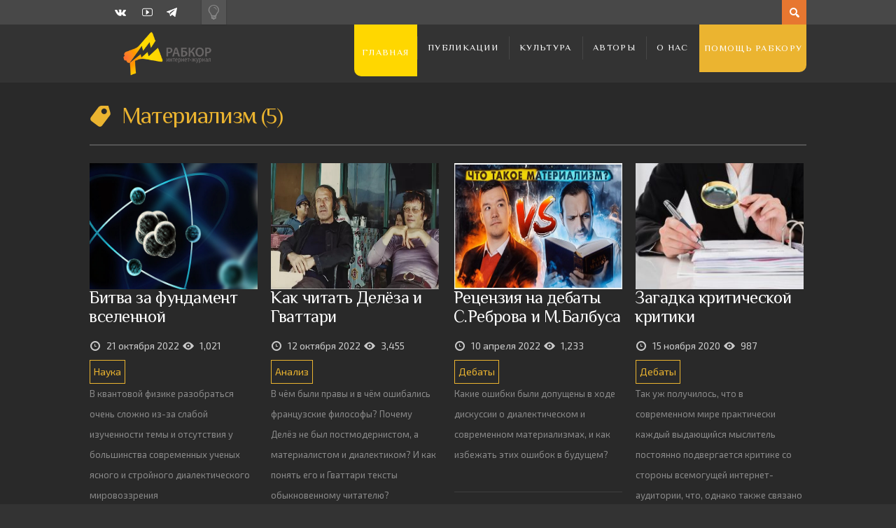

--- FILE ---
content_type: application/x-javascript
request_url: https://rabkor.ru/wp-content/themes/Dizzy/switch.js?ver=08e9bb59e79a9c16f94c012912841e95
body_size: 1165
content:
/*

  1 - LIGHT\DARK

    1.1 - Action
    1.2 - Function

  2 - WIDE \ BOXED

    2.1 - Action
    2.2 - Function
    2.3 - Activation

  3 - REMOVE AD

    2.1 - Action
    2.2 - Function
    2.3 - Activation

  4 - SHOW\HIDE PANEL

  5 - COOKIES

    5.1 - Get cookie
    5.2 - Set cookie
    5.3 - Light\Dark styles
    5.4 - Layout view

  6 - VIDEO RESIZE

*/

var demo = jQuery.noConflict();




demo(function(){


/*-----------------------------------------------
  Get general variables
-----------------------------------------------*/

var
  path = demo('#st-responsive-css').attr('href'),
  url = path.split('assets')[0],
  themeName = url.split('themes/')[1].split('/')[0];


  /*===============================================
  
    L I G H T \ D A R K
    Switch color schemes
  
  ===============================================*/
  
    /*-------------------------------------------
      1.1 - Action
    -------------------------------------------*/

    demo('#stLightDark').click(function(){

      if ( demo(this).hasClass('darkOn') ) {
  
        stLightDark('off');
        demoSetCookie( themeName + '_dark', 'off', 1 );
                    
      } else {
  
        stLightDark('on');
        demoSetCookie( themeName + '_dark', 'on', 1 );     
  
      }  });
  
  
    /*-------------------------------------------
      1.2 - Function
    -------------------------------------------*/
  
    function stLightDark( $mode ) {
  
      if ( $mode == 'on' ) {
        demo('#stLightDark').addClass('darkOn');
        demo('body').addClass('dark');
        demo('#header-layout-2 ').removeClass("new-header-layout-2");                                
        demo('head').append("<link rel='stylesheet' id='st-dark-css'  href='" + url + "assets/css/alt/dark.css' type='text/css' media='screen' />");
        if (demo('.mainlogo h2 a img').attr('src') === 'http://rabkor.ru/wp-content/uploads/2015/01/rabkor-dark-logo.png') 
          demo('.mainlogo h2 a img').attr('src', '/wp-content/uploads/2015/01/rabkor-light-logo.png');
        if (demo('.mainlogo h2 a img').attr('data-hidpi') === 'http://rabkor.ru/wp-content/uploads/2015/01/rabkor-dark-logo.png')
          demo('.mainlogo h2 a img').attr('data-hidpi', '/wp-content/uploads/2015/01/rabkor-light-logo.png');
} else {
        demo('#stLightDark').removeClass('darkOn');
        demo('body').removeClass('dark');
        demo('#rb-events').addClass("new-rb-events");
        demo('#header-layout-2 ').addClass("new-header-layout-2");
        demo('#st-dark-css').remove();
        if (demo('.mainlogo h2 a img').attr('src') === 'http://rabkor.ru/wp-content/uploads/2015/01/rabkor-light-logo.png')
          demo('.mainlogo h2 a img').attr('src', '/wp-content/uploads/2015/01/rabkor-dark-logo.png');
        if (demo('.mainlogo h2 a img').attr('data-hidpi') === 'http://rabkor.ru/wp-content/uploads/2015/01/rabkor-light-logo.png')
          demo('.mainlogo h2 a img').attr('data-hidpi', '/wp-content/uploads/2015/01/rabkor-dark-logo.png');
      }
    }

  /*===============================================
  
    S H O W \ H I D E   P A N E L
    Animate visibility
  
  ===============================================*/
  
//    demo(document).mousemove(function(e){
//      var
//        margin = demo('#layout').width() / 2;
// if ( e.pageX > margin && demo('#stDemo').hasClass('stDemoOn') )
//          demo('#stDemo').removeClass('stDemoOn').stop(true, false).animate({ opacity: 0, left: 0 }, 150 // );
// if ( e.pageX < margin && !demo('#stDemo').hasClass('stDemoOn') )
//   demo('#stDemo').addClass('stDemoOn').stop(true, false).animate({ opacity: 1, left: 5 }, 150 );
// }); 
  
  /*===============================================
  
    C O O K I E S
    Get & save cookies
  
  ===============================================*/
  
    /*-------------------------------------------
      5.1 - Get cookie
    -------------------------------------------*/
  
    function demoGetCookie( c_name ) {
    
      var
        c_value = document.cookie,
        c_start = c_value.indexOf( " " + c_name + "=" );
    
        if ( c_start == -1 )
          c_start = c_value.indexOf( c_name + "=" );
      
        if ( c_start == -1 ) {
      
          c_value = null;
      
        }
        else {
      
          c_start = c_value.indexOf( "=", c_start ) + 1;
      
          var
            c_end = c_value.indexOf( ";", c_start );
      
            if ( c_end == -1 )
              c_end = c_value.length;
      
            c_value = unescape( c_value.substring( c_start, c_end ) );
        }
      return c_value;
    }
    
    
    /*-------------------------------------------
      5.2 - Set cookie
    -------------------------------------------*/
    
    function demoSetCookie( c_name, value, exdays ) {
    
      var
        exdate = new Date();
  
        exdate.setDate( exdate.getDate() + exdays );
    
        var
          c_value = escape( value ) + ( ( exdays === null ) ? "" : "; expires=" + exdate.toUTCString() + "; path=/;" );
    
        document.cookie = c_name + "=" + c_value;
  
    
    }
    
    
    /*-------------------------------------------
      5.3 - Light\Dark styles
    -------------------------------------------*/
  
    function checkCookieDark( themeName ) {
  
      var  dark = demoGetCookie( themeName + '_dark' );
        if ( dark == 'on' )
          stLightDark('on');
        else
          stLightDark('off');
    }
  
    checkCookieDark( themeName );
  
  
    /*-------------------------------------------
      5.4 - Layout mode
    -------------------------------------------*/
  
  
  
    /*-------------------------------------------
      5.5 - Ad sidebars
    -------------------------------------------*/
  
  });


/*===============================================

  V I D E O   R E S I Z E
  Max size for YouTube video

===============================================*/


  /*-------------------------------------------
    1.5 - Click on
  -------------------------------------------*/




--- FILE ---
content_type: application/x-javascript
request_url: https://rabkor.ru/wp-content/plugins/stkit/assets/js/jquery.hidpi.js
body_size: 1289
content:
/*

	01. - HiDPI

*/

/* jshint -W099 */
/* global jQuery:false */
/* global stData:false */

var hi = jQuery.noConflict();

jQuery(document).ready(function() {

	'use strict';



/*= 01. =========================================

	HiDPI
	Make changes for hight resolution screens

===============================================*/

/*

	1 - HiDPI

		1.1 - Detect HiDPI
		1.2 - Add hidpi class to body
		1.3 - Set an original size for logo
		1.4 - Replace images if possible
		1.5 - Replace projects and feat. images
		1.6 - Replace gravatars
		1.7 - Replace other images
		1.8 - Replace icons on shortcode buttons
		1.9 - Replace containers's bg image
		1.10 - Is file exists

*/

	/*-------------------------------------------
		1.1 - Detect HiDPI
	-------------------------------------------*/

	var
		hidpi = '',
		mediaQuery = "(-webkit-min-device-pixel-ratio: 1.5),(min--moz-device-pixel-ratio: 1.5),(-o-min-device-pixel-ratio: 3/2),(min-resolution: 1.5dppx)";

		if ( window.devicePixelRatio > 1 ) {
			hidpi = true;
		}
	
		if ( window.matchMedia && window.matchMedia(mediaQuery).matches ) {
			hidpi = true;
		}


	if ( hidpi ) {


		/*-------------------------------------------
			1.2 - Add hidpi class to body
		-------------------------------------------*/

		hi('body').addClass('hidpi');


		/*-------------------------------------------
			1.3 - Replace images if possible
		-------------------------------------------*/

		hi('#layout img').each(function(){

			if ( hi(this).is('[data-hidpi]') ) {

				var
					src = hi(this).attr('data-hidpi');

					hi(this).attr( 'src', src );

			}

		});


		/*-------------------------------------------
			1.4 - Set an original size for logo
		-------------------------------------------*/

		hi('#logo img').bind('load', function() {

			hi(this).css({ 'width': '', 'max-width': 'none', 'position': 'absolute' });

			var
				w = hi(this).width() / 2,
				h = hi(this).height() / 2;

				if ( w > 0 ) {
					hi(this).css({ 'max-width': 'none', 'position': 'relative', 'display': 'table', 'width': w, 'height': h, 'opacity': 1 }); }


		});


		/*-------------------------------------------
			1.5 - Replace projects and feat. images
		-------------------------------------------*/

		hi('a.project-thumb, a.post-thumb').each(function(){

			if ( hi(this).is('[data-hidpi]') ) {

				var
					src = hi(this).attr('data-hidpi');

					hi(this).css( 'background-image', 'url(' + src + ')' );

			}

		});


		/*-------------------------------------------	http://gravatar.com/avatar/013dd927b583bcc03100bef5789d0b23?d=mm&s=150&r=G
			1.6 - Replace gravatars						http://1.gravatar.com/avatar/5cda351c146c73c1c876ff012de31b79?s=110&d=http%3A%2F%2F1.gravatar.com%2Favatar%2Fad516503a11cd5ca435acc9bb6523536%3Fs%3D110&r=G
		-------------------------------------------*/

/*		hi('#layout img.avatar').each(function(){

			var
				src = hi(this).attr('src'),
				check = src.split('gravatar');
				
				if ( check[1] ) {

					var
						a = src.split('&s='),
						before = a[0] + '&s=',
						b = a[1],
						c = b.split('&r='),
						size = c[0],
						after = '&r=' + c[1];

						hi(this).attr( 'src', before + size * 2 + after );

				}

		});
*/

		/*-------------------------------------------
			1.7 - Replace other images
		-------------------------------------------*/

		hi('#content img').each(function(){

			if ( hi(this).is('[data-hidpi]') ) {

				var
					src = hi(this).attr('src'),
					w = hi(this).width(),
					check = src.split( stData[3] ); // Compare image root and site root

					// If the image on this server
					if ( check[1] ) {

						a = b = c = null;

						var
							a = src.split('-'),
							b = a[a.length-1],
							c = b.split('x'),
							width = c[0] ? c[0] : 0,
							height = c[1] ? c[1].split('.')[0] : 0;

							if ( width === 0 || height === 0 ) {

								return;

							}
							else {

								var
									path = src.split( '-' + width + 'x' + height ),
									before = path[0],
									after = path[1],
									src2x = before + '-' + width * 2 + 'x' + height * 2 + after;
		
									// If the large image an exists
									if ( urlExists( src2x ) ) {
		
										// Apply original dimentions if needed
										if ( w === parseFloat(width) ) {
											hi(this).attr( 'width', width ).attr( 'height', height );
										}
		
										// Replace the source
										hi(this).attr( 'src', src2x );
		
									}

							}

					}

			}

		});


		/*-------------------------------------------
			1.8 - Replace icons on shortcode buttons
		-------------------------------------------*/

		hi('a.button-with-icon-16').each(function(){

			var
				src = hi(this).css('background-image'),
				a = src.split('/16/'),
				before = a[0],
				after = a[1];

				hi(this).css({ 'background-image': before + '/32/' + after });

		});

		hi('a.button-with-icon-32').each(function(){

			var
				src = hi(this).css('background-image'),
				a = src.split('/32/'),
				before = a[0],
				after = a[1];

				hi(this).css({ 'background-image': before + '/64/' + after });

		});


		/*-------------------------------------------
			1.9 - Replace containers's bg image
		-------------------------------------------*/

		hi('.st-container-bg').each(function(){

			if ( hi(this).is('[data-hidpi]') ) {

				var
					src = hi(this).attr('data-hidpi');

					hi(this).css( 'background-image', 'url(' + src + ')' );

			}

		});


	} // if ( hidpi )



	/*-------------------------------------------
		1.10 - Is file exists
	-------------------------------------------*/

	function urlExists( url ) {
		
		var
			http = new XMLHttpRequest();
	
			http.open('HEAD', url, false);
	
			http.send();
	
			return http.status !== 404;
	
	}


}); // end jQuery.noConflict()

--- FILE ---
content_type: application/x-javascript
request_url: https://rabkor.ru/wp-content/themes/Dizzy/framework/assets/js/jquery.st.js
body_size: 6634
content:
/*

	1 - MENU PRIMARY

		1.1 - Action by hover
		1.2 - Add class: hasUl
		1.3 - Action by click (resp)
		1.4 - 3rd level margin
		1.5 - Responsive menu toggle
		1.6 - Flush menu by click
		1.7 - Flush menu by resize

	2 - MENU SECONDARY

		2.1 - Action by hover
		2.2 - 3rd level margin

	3 - MENU CUSTOM

		3.1 - Span sunbline
		3.2 - Span arrow
		3.3 - Current the class
		3.4 - Add class by hover
		3.5 - Action by click

	4 - THEME RELATED

		4.1 - Related posts
		4.2 - Sticky posts
		4.3 - Projects selector
		4.4 - Author info expand

	5 - COMMON

		5.1 - Detect browser name
		5.2 - Dinamic styles holder
		5.3 - Main menu on responsive mode
		5.4 - Quick reply form
		5.5 - Textarea animation by focus
		5.6 - Tag cloud
		5.7 - Archives widget span
		5.8 - Image original side
		5.9 - Max size for YouTube & Vimeo video
		5.10 - ST Gallery
		5.11 - Sticked menu
		5.12 - Search form on header
		5.13 - BuddyPress fixes
		5.14 - For IE only
		5.15 - WooCommerce
		5.16 - Webkit fixes


	6 - ACTIONS BY LOADING

		6.1 - Flickr widget 150px thumbnails
		6.2 - Sticked div
		6.3 - Scroll to top button

	7 - JAVA SCRIPT

		7.1 - For IE only

*/

/* jshint -W099 */
/* global jQuery:false */

var st = jQuery.noConflict();

st(function(){

	'use strict';

/*==1.===========================================

	M E N U   P R I M A R Y
	Primary menu on header

===============================================*/

	/*-------------------------------------------
		1.1 - Action by hover
	-------------------------------------------*/

	st('.menu li:has(ul), .menu-2 li:has(ul)')

		.hover(

			function(){

				var
					width = st('body').width(),
					li = st(this);

					if ( width > 942 ) {

						li.addClass('hover-has-ul');

					}

			},

			function(){

				var
					width = st('body').width(),
					li = st(this);

					if ( width > 942 ) {

						li.removeClass('hover-has-ul no-transform');

					}

			}

		);


	/*-------------------------------------------
		1.2 - Add class: hasUl
	-------------------------------------------*/

	st('.menu li:has(ul), .menu-2 li:has(ul)').addClass('hasUl');


	/*-------------------------------------------
		1.3 - Action by click (resp)
	-------------------------------------------*/

	st('.menu > li > span.ico-menu-top')

		.click(
			function(){
				/* removed */
			}
		)

		/*-------------------------------------------
			1.4.1 - Add class by hover (resp)
			NOT NECESSARY / Just for resp demo
		-------------------------------------------*/

		.hover(

			function(){

				st(this).parent().addClass('hover-has-ul');

			},

			function(){

				var
					width = st('body').width();

					if ( width < 985 && !st(this).hasClass('clicked') ) {

						st(this).parent().removeClass('hover-has-ul');

					}

			}

		);


	/*-------------------------------------------
		1.4 - 3rd level margin
	-------------------------------------------*/

		st('.menu ul li:has(ul), .menu-2 ul li:has(ul)')
	
			.hover(function(){

				var t = st(this).height() + 5;

				st('ul',this).css({margin: '-' + t + 'px 0 0 0'});

			});


	/*-------------------------------------------
		1.5 - Responsive menu toggle
	-------------------------------------------*/

	/* Super top level */
	st('#menu-select').click(function(){

		if ( st(this).hasClass('resp-menu-opened') ) {

			st_flush_menuByClick();

		}
		else {

			st(this).addClass('resp-menu-opened');
			st('#menu-box').addClass('resp-menu-opened');

			var
				menu = st('#menu-box .menu').html();

				st('#menu-box').append('<ul id="menu-responsive"></ul>');
				st('#menu-responsive').append(menu);
				st('#menu-responsive .sub-menu').removeAttr('style');

				st('#menu-responsive li.hasUl').each(function(){

					st(this).append('<span>&nbsp;</span>');

				});

		}

	});

	/* Sub-levels */
	st('#layout').on('click tap', '#menu-responsive li.hasUl > span', function(){

		var
			submenu = st(this).prev();

			if ( submenu.hasClass('opened') ) {
				submenu.removeClass('opened');
				st(this).removeClass('opened');
			}
			else {
				submenu.addClass('opened');
				st(this).addClass('opened');
			}

	}); 


	/*-------------------------------------------
		1.7 - Flush menu by click
	-------------------------------------------*/

	function st_flush_menuByClick() {

		st('#menu-responsive').remove();
		st('#menu-box').stop(true, false).removeAttr('style').removeClass('resp-menu-opened');
		st('#menu-select').removeClass('resp-menu-opened');

	}


	/*-------------------------------------------
		1.8 - Flush menu by resize
	-------------------------------------------*/

	st(window).resize(

		function() {

			if ( st('#layout').width() > 942 ) {

				st_flush_menuByClick();
	
			}

		}

	);


/*==2.===========================================

	M E N U   S E C O N D A R Y
	Secondary menu on header

===============================================*/

	// Same as Primary menu


/*==3.===========================================

	M E N U   C U S T O M
	Standard widget

===============================================*/

	/*-------------------------------------------
		3.1 - Span sunbline
	-------------------------------------------*/

	st('.widget_custom_menu > li > a, .widget_custom_menu > li > ul > li > a').each(function(){

		var
			title = st(this).attr('title');

			if ( title ) {
				st(this).append('<span class="subline">' + title + '</span>').removeAttr('title'); }

	});

	/*-------------------------------------------
		3.2 - Span arrow
	-------------------------------------------*/

	st('.widget_custom_menu > li:has(ul)').append('<span>&nbsp;</span>');


	/*-------------------------------------------
		3.3 - Current the class
	-------------------------------------------*/

	st('.widget_custom_menu > li.current-menu-ancestor:has(ul)').addClass('stCurrent');


	/*-------------------------------------------
		3.4 - Add class by hover
	-------------------------------------------*/

	st('.widget_custom_menu span')

		.hover(

			function(){

				st(this).parent().addClass('wHover');

			},

			function(){

				st(this).parent().removeClass('wHover');

			}

		);


	/*-------------------------------------------
		3.5 - Action by click
	-------------------------------------------*/

	st('.widget_custom_menu span').click(function(){

		var
			parent = st(this).parent(),
			menu = st(this).prev();

			if ( st(parent).hasClass('stCurrent') ) {

				st(menu)
					.stop(true, false)
					.animate({ 'height': 0 }, 400,

						function(){
							st(menu).removeAttr('style');
							st(parent).removeClass('stCurrent');
						}

					);

			}

			else {

				st(parent).addClass('stCurrent');

				st(menu).css({ 'display': 'block' });

				var
					height = st(this).prev().outerHeight(true);

					st(menu)
						.css({ 'height': 0 })
						.stop(true, false)
						.animate({ 'height': height }, 400,
	
							function(){
								st(menu).removeAttr('style');
							}

						);

			}

	});



/*==4.===========================================

	T H E M E   R E L A T E D
	Scritps for certain theme

===============================================*/

	/*-------------------------------------------
		4.1 - Related posts
	-------------------------------------------*/

	function st_related_posts_height() {

		var
			rHeightDetails = 0;

			st('.posts-related-details-wrapper > div').each(function(){

				if ( st(this).outerHeight() > rHeightDetails ) {
					rHeightDetails = st(this).outerHeight(); }

			});

			st('.posts-related-wrapper .posts-related-details-wrapper').stop(true, false).animate({ 'height': rHeightDetails }, 250, function(){ st(this).eq(0).animate({ 'opacity': '1' }, 500); });

	}

	function st_the_related_posts_height() {
		setTimeout( st_related_posts_height, 1000 );
	}

	st_the_related_posts_height();

	st(window).resize( st_the_related_posts_height );


	/*-------------------------------------------
		4.2 - Sticky posts
	-------------------------------------------*/

	if ( st('#posts-sticky').length ) {

		var
			bg = st('#posts-sticky .post-sticky-recent a').attr('data-bg');

			if ( bg ) {
				st('#st-dynamic-css').append("#posts-sticky:before { background-image: url('" + bg + "'); }"); }

	}


	/*-------------------------------------------
		4.3 - Projects selector
	-------------------------------------------*/

	st('#projects-selector a').on('click touchstart', function(){

		var
			category = st(this).attr('data-slug');

			// Deselect current link
			st(this).parents('#projects-selector').find('.selected').removeClass('selected');
	
			// Select the clicked link
			st(this).addClass('selected');

			// Project
			st('#projects-selection > div.project-t5').each(function(){

				var
					pr = st(this),
					rotated = 'project-t5-rotated',
					inactive = 'project-t5-inactive',
					inactiveOut = 'project-t5-inactive-out',
					check = pr.attr( 'data-category' ).match( category );

					// If back side (inactive)
					if ( pr.hasClass( rotated ) ) {

						if ( check !== null ) {
							pr.addClass( inactiveOut ).removeClass( rotated ); }

					}
					// If picture (active)
					else {

						if ( check === null ) {
							pr.addClass( inactive ).addClass( rotated ); }

					}
					// Flush all
					if ( category === 'all' ) {
						pr.addClass( inactiveOut ).removeClass( rotated ); }

					setTimeout(
						function(){
							if ( pr.hasClass( 'project-t5-inactive-out' ) ) {
								pr.removeClass( 'project-t5-inactive project-t5-inactive-out' ); }
						},
						500
					);

			});

		return false;

	});


	/*-------------------------------------------
		4.4 - Author info expand
	-------------------------------------------*/

	st('.author .status-content.cutted > div, .page-template-template-authors-php .status-content.cutted > div').on('click tap', function(){

		st(this).parent().removeClass('cutted');

	});



/*==5.===========================================

 	C O M M O N
	Common scripts

===============================================*/

	/*-------------------------------------------
		5.1 - Detect browser name
	-------------------------------------------*/

	function st_browser(){

		var label = navigator.userAgent.match(/(opera|chrome|safari|firefox(?=\/))\/?\s*(\d+)/i) || [];

		if ( label[1] ) {

			st('body')

				.removeClass('opera chrome safari gecko') // Flush classes due page cache

				.addClass( label[1] === 'Firefox' ? 'gecko' : label[1].toLowerCase() );

		}

	}

	st_browser();


	/*-------------------------------------------
		5.2 - Holder for dinamic styles
	-------------------------------------------*/

	if ( !st('#st-dynamic-css').length ) {

		st('head').append('<style id="st-dynamic-css" type="text/css"></style>');

	}


	/*-------------------------------------------
		5.3 - Main menu on responsive mode
	-------------------------------------------*/

	st('#selectElement').change(function() {

		if ( st(this).val() ) {
			window.open( st(this).val(), '_parent' ); }

	});


	/*-------------------------------------------
		5.4 - Quick reply form
	-------------------------------------------*/

		/*- 5.4.1 - Open form
		-------------------------------------------*/
	
		st('a.quick-reply').click(function(){
	
	
			/*--- First of all -----------------------------*/
	
			// Make previous Reply link visible
			st('.quick-reply').removeClass('none');
	
			// Make previous Cancel Reply link hidden
			st('.quick-reply-cancel').addClass('none');
	
			// Erase all quick holders
			st('.quick-holder').html('');
	
			// Make comment form visible
			st('#commentform').removeClass('none');
	
	
			/*--- Append new form -----------------------------*/
	
			var
				id = st(this).attr('title'),
				form = st('#respond').html();
	
				// Make this Reply link hidden
				st(this).addClass('none');
	
				// Make this Cancel Reply link visible
				st(this).next().removeClass('none');
	
				// Hide major form
				st('#commentform, #reply-title').addClass('none');
	
				// Put the form to the holder
				st('#quick-holder-' + id).append(form).find('h3').remove();
	
				// Set an ID for hidden field
				st('#quick-holder-' + id + ' input[name="comment_parent"]').val(id);
	
				// Fix placeholders for IE8,9
				if ( st('body').hasClass('ie8') || st('body').hasClass('ie9') ) {
					
					st('.input-text-box input[type="text"], .input-text-box input[type="email"], .input-text-box input[type="url"]', '#quick-holder-' + id).each( function(){ st(this).val( st(this).attr('placeholder') ); } );
	
				}
	
	
			return false;
	
		});


		/*- 5.4.2 - Cancel reply
		-------------------------------------------*/
	
		st('.quick-reply-cancel').click(function(){
	
			// Make previous Reply link visible
			st('.quick-reply').removeClass('none');
	
			// Make this Cancel Reply link hidden
			st(this).addClass('none');
	
			// Erase all quick holders
			st('.quick-holder').html('');
	
			// Make comment form visible
			st('#commentform, #reply-title').removeClass('none');
	
			return false;
	
		});


	/*-------------------------------------------
		5.5 - Textarea animation by focus
	-------------------------------------------*/

	st('#layout').on('focus', 'textarea', function() {

		if ( !st(this).is('#whats-new') && st(this).height() < 151 && ! st(this).hasClass( 'height-ready' ) ) {

			st(this)
				.css({ height: 70 })
				.animate({ height: 150 }, 300, function(){ st(this).addClass( 'height-ready' ); });

		}

	});


	/*-------------------------------------------
		5.6 - Tag cloud
	-------------------------------------------*/

	st('.tagcloud a').each(function(){

		var
			number = st(this).attr('title').split(' ');

			number = '<span>' + number[0] + '</span>';

			st(this).append(number).attr('title','');

	});


	/*-------------------------------------------
		5.7 - Archives widget span
	-------------------------------------------*/

	st('.widget_archive li, .widget_categories li, .product-categories li').each(function(){

		var
			str = st(this).html();

			str = str.replace(/\(/g,"<span>");
			str = str.replace(/\)/g,"</span>");
			
			st(this).html(str);

	});


	/*-------------------------------------------
		5.8 - Image original side
	-------------------------------------------*/

	st('.size-original').removeAttr('width').removeAttr('height');


	/*-------------------------------------------
		5.9 - Max size for YouTube & Vimeo video
	-------------------------------------------*/

	function st_video_resize(){

		st('iframe').each(function(){

			var
				src = st(this).attr('src');

				if ( src ) {

					var
						check_youtube = src.split('youtube.com'),
						check_vimeo = src.split('vimeo.com'),
						check_ted = src.split('ted.com'),
						check_ustream = src.split('ustream.tv'),
						check_metacafe = src.split('metacafe.com'),
						check_rutube = src.split('rutube.ru'),
						check_mailru = src.split('video.mail.ru'),
						check_vk = src.split('vk.com'),
						check_yandex = src.split('video.yandex'),
						check_dailymotion = src.split('dailymotion.com');
		
						if (
							check_youtube[1] ||
							check_vimeo[1] ||
							check_ted[1] ||
							check_ustream[1] ||
							check_metacafe[1] ||
							check_rutube[1] ||
							check_mailru[1] ||
							check_vk[1] ||
							check_yandex[1] ||
							check_dailymotion[1]
							) {
		
								var
									parentWidth = st(this).parent().width(),
									w = st(this).attr('width') ? st(this).attr('width') : 0,
									h = st(this).attr('height') ? st(this).attr('height') : 0,
									ratio = h / w,
									height = parentWidth * ratio;
			
									if ( w > 1 ) {
										st(this).css({ 'width': parentWidth, 'height': height }); }
		
						}

				}

		});

	}

	st_video_resize();

	st(window).resize( st_video_resize );

	// BuddyPress
	if ( st('#buddypress').length ) {
		setInterval( st_video_resize, 3000 ); }


	/*-------------------------------------------
		5.10 - ST Gallery script
	-------------------------------------------*/

	stG_init();
	
	function stG_init() {

		st('.st-gallery').each(function(){

			st('img',this).addClass('st-gallery-pending').last().addClass('st-gallery-last');

			var
				slides = st(this).html(),
				check = slides.split('img'),
				controls = '<ol>';

				for ( var i = 1; i < check.length; i++ ) {
					if ( i === 1 ) {
						controls += '<li class="st-gallery-tab-current"></li>'; }
					else {
						controls += '<li></li>'; }
				}

				controls += '</ol>';

				st(this).html( '<div>' + slides + '</div>' + controls );

				st('div img:first-child',this).removeClass('st-gallery-pending').addClass('st-gallery-current');

		});

	}

	st('.st-gallery div img').on( 'click tap', function(){

		if ( ! st(this).parent().hasClass('st-gallery-locked') ) {

			var
				img = st(this),
				gallery = st(this).parent(),
				current = gallery.find('.st-gallery-current'),
				hCurrent = gallery.height(),
				imgIndex = img.prevAll().length,
				tabs = img.parent().next( 'ol' );

				gallery.addClass('st-gallery-locked');

				var
					nextImage = ( current.hasClass('st-gallery-last') ? gallery.find('img').first() : gallery.children().eq( imgIndex + 1 ) );

					current
						.removeClass('st-gallery-current').addClass('st-gallery-flushed').stop(true,false)
						.animate({ 'opacity': 0 }, 300,
							function(){
								st(this).removeAttr('style').removeClass('st-gallery-flushed').addClass('st-gallery-pending');
								gallery.removeClass('st-gallery-locked');
							});

					nextImage.removeClass('st-gallery-pending').addClass('st-gallery-current');

					var
						hNext = nextImage.height();

						if ( hNext !== 0 ) {
							gallery.css( 'height', hCurrent ).stop(true,false).animate({ 'height': hNext }, 700 ); }
						else {
							gallery.css( 'height', 'auto' ); }

					var
						currentTab = nextImage.prevAll().length;
	
						tabs.children( '.st-gallery-tab-current' ).removeClass( 'st-gallery-tab-current' );
						tabs.children().eq( currentTab ).addClass( 'st-gallery-tab-current' );

		}

	});

	st('.st-gallery ol li').click(function(){

		st(this).each(function(){

			var
				no = st(this).prevAll().length,
				gallery = st(this).parent().parent().find('div'),
				current = gallery.find('.st-gallery-current'),
				h = gallery.children().eq( no ).height();

				st(this).parent().find('.st-gallery-tab-current').removeClass('st-gallery-tab-current');
				st(this).addClass('st-gallery-tab-current');

				current.removeClass('st-gallery-current').addClass('st-gallery-pending');

				gallery.css( 'height', h );

				gallery.children().eq( no )
					.removeClass('st-gallery-pending')
					.addClass('st-gallery-flushed')
					.css({ opacity: 0 })
					.removeClass('st-gallery-flushed')
					.addClass('st-gallery-current')
					.removeAttr('style');

				gallery.removeAttr('style');

		});

	});


	/*-------------------------------------------
		5.11 - Sticked primary menu
	-------------------------------------------*/

	function st_sticky_menu_reset() {

		/* st('#menu').removeClass('menu-sticky menu-sticky-now').removeAttr('style'); */
		/* st('#header-holder').removeAttr('style'); */

	}

	function st_sticky_menu() {

		if ( !st('body').hasClass('ie8') && st('#menu').length && !st('#menu').hasClass('no-sticky-menu') ) {

			var
				el = st('#menu'),
				stickyTop = st('#menu').offset().top,
				stickyHeight = st('#header-holder').outerHeight(true),
				margin = st('#wpadminbar').length ? st('#wpadminbar').height() : 0;

				// Flushing
				if ( el.hasClass('menu-sticky') ) {

					el.css({ opacity: 1, top: 'auto' }).removeClass('menu-sticky').removeClass('menu-sticky-now');
					st('#header-holder').css({ paddingBottom: 0, height: 'auto' });

				}

				st(window).scroll(function(){

					if ( st('#content-holder').width() > 934 ) {

						var
							windowTop = st(window).scrollTop();
		
		
							if ( stickyTop < windowTop - 1000 ) {
	
								if ( !el.hasClass('menu-sticky') ) {
					el.addClass('menu-sticky').addClass('menu-sticky-now').css({ opacity: 1, top: -stickyHeight }).stop(true,false).animate({ top: 0 + margin }, 300);
									st('#header-holder').css({ height: stickyHeight });  /* ! */
								}
		
							}
		
							else {
	
								if ( el.hasClass('menu-sticky-now') ) {

									el.removeClass('menu-sticky-now').stop(true,false).animate({ top: -stickyHeight }, 300,
										function(){
											el.css({ 'display': 'table', top: 0, opacity: 0 }).removeClass('menu-sticky').stop(true,false).animate({ top: 0, opacity: 1 }, 300, function(){ st('#menu').removeAttr('style'); });
											st('#header-holder').css({ height: 'auto' });
										});

								}
	
							}

					}

					else {

						if ( el.hasClass('menu-sticky') ) {

							el.css({ opacity: 1, top: 'auto' }).removeClass('menu-sticky');
							st('#header-holder').css({ height: 'auto' });

						}

					}

				});

		}

	}

	setTimeout( st_sticky_menu, 1000 );

	st(window).resize( st_sticky_menu_reset );


	/*-------------------------------------------
		5.12 - Search form on header
	-------------------------------------------*/

	st('#layout').on('mousedown touchstart', '#search-form-header span', function(){

		if ( !st(this).parent().hasClass('search-form-header') ) {
			st(this).parent().addClass('search-form-header'); }

		else {
			st(this).parent().removeClass('search-form-header');	}

	});

	st('#search-form-header').on( 'mouseenter', 'span', function() {
		st('#search-form-header span').parent().addClass('search-form-header');
	});


	/*-------------------------------------------
		5.13 - BuddyPress fixes
	-------------------------------------------*/

	st('body.group-create h1.page-title a').addClass('button').addClass('bp-title-button');


	/*-------------------------------------------
		5.14 - IE fixes
	-------------------------------------------*/

	/*
	
		5.14.1 - Quick reply form
		5.14.2 - OnBlur/OnFocus for input fields
		5.14.3 - Dummy Search
		5.14.4 - Dummy Subscribe
	
	*/

	if ( st('#ie9-detect').length ) { st('body').addClass('ie9'); }

	if ( st('body').hasClass('ie8') || st('body').hasClass('ie9') ) {
	

		/*- 5.14.1 - Append and remove quick form
		===========================================*/
	
		/*
		
			5.14.1 - QUICK REPLY FORM
		
				5.14.1.1 - Remove dummy before submiting
				5.14.1.2 - Return dummy after unsuccess submiting
		
		*/
	
			/*- 5.14.1.1 - Remove a dummy before submitting
			-------------------------------------------*/
		
			st('#layout')
		
				.on('mousedown tap', '.form-submit input[type="submit"]', function(){
		
					st(this).parent().parent().find('input[type="text"]')
						.each(function(){
		
							var
								dummy = st(this).attr('placeholder'),
								val = st(this).val();
				
								if ( dummy === val ) {
									st(this).val(''); }
		
						});
		
				});
		
		
			/*- 5.14.1.2 - Return a dummy after unsuccess submitting
			-------------------------------------------*/
		
			st('body').on('ready mouseenter tap', '#layout', function(){
		
				st('input[type="text"]',this).each(function(){
		
					var
						dummy = st(this).attr('placeholder'),
						val = st(this).val();
		
						if ( !val ) {
							st(this).val(dummy); }
		
				});
		
			});
	
	
		/*- 5.14.2 - For input fields
		===========================================*/
	
		st('#layout')
	
			.on('focus', 'input[type="text"]', function(){
	
				var
					dummy = st(this).attr('placeholder'),
					val = st(this).val();
	
					if ( dummy === val ) {
						st(this).val(''); }
	
				})
	
			.on('blur', 'input[type="text"]', function(){
	
				var
					dummy = st(this).attr('placeholder'),
					val = st(this).val();
	
					if ( !val ) {
						st(this).val(dummy); }
	
				});
	
	
		/*- 5.14.3 - Dummy data for search input field
		===========================================*/
	
		st('.searchform').each(function(){
	
			var
				dummy = st('input[type="submit"]',this).val();
	
				st('input[name="s"]',this).val(dummy).attr('placeholder', dummy);
	
		});
	
	
		/*- 5.14.4 - Dummy data for subscribe form
		===========================================*/
	
		st('.feedemail-input').each(function(){
	
			var
				dummy = st(this).attr('placeholder');
	
				st(this).val(dummy);
	
		});


	} // if ( st('body').hasClass('ie8') || st('body').hasClass('ie9') )


	/*-------------------------------------------
		5.15 - WooCommerce
	-------------------------------------------*/

	/*
	
		5.15.1 - Re-build thumbnail
		5.15.2 - Add class to Read More button
		5.15.3 - Remove the First class
		5.15.4 - Replace upsell products
		5.15.5 - Replace related products
		5.15.6 - Replace crosssell products
	
	*/

	if ( st('div').hasClass('woocommerce') || st('body').hasClass('woocommerce-page') ) {
	
	
		/*- 5.15.1 - Re-build thumbnail
		-------------------------------------------*/
	
		st('ul.products > li > a:first-child').each(function(){
	
			var
				sale = st('.onsale',this).length ? st('.onsale',this)[0].outerHTML : '',
				img = st('img',this).length ? st('img',this)[0].outerHTML : '',
				title = st('h3',this).length ? st('h3',this)[0].outerHTML : '',
				rating = st('.star-rating',this).length ? st('.star-rating',this)[0].outerHTML : '',
				price = st('.price',this).length ? st('.price',this)[0].outerHTML : '';
	
				// Replace everything
				st(this).html( '<div class="div-as-table st-woo-hover"><div><div>' + title + rating + '</div></div></div>' + sale + img );
	
				// Replace a price
				st(this).parent().append( '<div class="div-as-table st-woo-price"><div><div>' + price + '</div></div></div>' );
	
				// Add class when it ready be shown
				st(this).parent().addClass('st-woo');
	
		});


		/*- 5.15.2 - Add class to Read More button
		-------------------------------------------*/
	
		st('a.add_to_cart_button').each(function(){
	
			var
				check = st(this).attr('href');
	
				check = check.split('?add-to-cart=');
	
				if ( check[1] === undefined ) {
					st(this).addClass('read_more_button'); }
	
		});


		/*- 5.15.3 - Remove the First class
		-------------------------------------------*/
	
		st('.woocommerce .product .thumbnails a').each(function(){
	
			st(this).removeClass('first').removeClass('last');
	
		});


		/*- 5.15.4 - Replace upsell products
		-------------------------------------------*/
	
		st('.woocommerce .product .upsells').each(function(){
	
			st('li.last',this).removeClass('last');
			st('li.first',this).removeClass('first');
	
			var
				related = st(this).html();
	
				st(this).parent().parent().append( '<div class="st-woo-upsells">' + related + '<div class="clear"></div></div>' );
	
				st(this).remove();
	
		});


		/*- 5.15.5 - Replace related products
		-------------------------------------------*/
	
		st('.woocommerce .product .related').each(function(){
	
			st('li.last',this).removeClass('last');
			st('li.first',this).removeClass('first');
	
			var
				related = st(this).html();
	
				st(this).parent().parent().append( '<div class="st-woo-related">' + related + '<div class="clear"></div></div>' );
	
				st(this).remove();
	
		});


		/*- 5.15.6 - Replace crosssell products
		-------------------------------------------*/
	
		st('.woocommerce .cross-sells').each(function(){
	
			var
				cross = st(this).html();
	
				st(this).html( '<div class="st-woo-cross">' + cross + '<div class="clear"></div></div>' );
	
				//st(this).remove();
	
		});
	
	
	} // if ( st('body').hasClass('woocommerce') )


	/*-------------------------------------------
		5.16 - Webkit fixes
	-------------------------------------------*/

	st('body.chrome select, body.safari select').each(function(){

		var
			tag = st(this).parent().prop('tagName');

			if ( tag !== 'LABEL' ) {

				st(this).wrap('<label class="st-select-label"></label>');

			}

	});


});



/*==6.===========================================

	A C T I O N S   B Y   L O A D I N G
	Starts after complete loading

===============================================*/

var pl = jQuery.noConflict();

jQuery(document).ready(function() {


	/*-------------------------------------------
		6.1 - Flickr widget 150px thumbnails
	-------------------------------------------*/

	pl('.flickr_badge_image img')

		.attr({

			src: function() {

				return pl(this).attr('src').replace('_s.jpg','_q.jpg');

			}
			
		})

		.removeAttr('width height');


	/*-------------------------------------------
		6.2 - Sticked div
	-------------------------------------------*/

	function st_sticky_div() {

		if ( pl('#stickyDiv').length ) {

			var
				stickyDiv = pl('#stickyDiv'),
				stickyTop = pl('#stickyDiv').offset().top,
				margin = pl('#wpadminbar').length ? pl('#wpadminbar').height() : 0;

				pl(window).scroll(function(){

					var
					stickyHeight = pl('#stickyDiv').outerHeight(true), 
						limit = pl('#articleEnd').offset().top - stickyHeight,
						windowTop = pl(window).scrollTop(),
						diff = pl('body').hasClass('gecko') ? 100 : 70;


						/*--- by top -----------------------------*/
	
						if ( stickyTop < windowTop + diff + margin ) {

							stickyDiv.css({ position: 'fixed', top: diff + margin });

						}
	
						else {

							stickyDiv.css( 'position', 'static' );
	
						}

	
						/*--- by down -----------------------------*/
	
						if ( limit < windowTop + diff ) {
							
							var
								di = limit - windowTop;

								stickyDiv.css({ position: 'fixed', top: di });

						}

				});

		}

	}

	setTimeout( st_sticky_div, 1000 );


	/*-------------------------------------------
		6.3 - Scroll to top button
	-------------------------------------------*/

	pl('body').append('<div id="scroll-to-top" style="display: none;"><!-- Scroll to top --></div>');

	pl('#scroll-to-top').on('click', function(){ pl('html, body').animate({ scrollTop: 0 }, 1000 ); return false; });

	pl(window).scroll( function(){

		if ( pl(this).scrollTop() > 1000 ) {
			pl('#scroll-to-top').fadeIn(); }

		else {
			pl('#scroll-to-top').fadeOut(); }

	});


});



/*==7.===========================================

	J A V A   S C R I P T
	Pure JS

===============================================*/

	/*-------------------------------------------
		7.1 - For IE only
	-------------------------------------------*/

	var
		ie8check = document.getElementById('ie8-detect');

		if ( ie8check !== null && ie8check.value === undefined ) {
			st('body').addClass('ie8');	}


